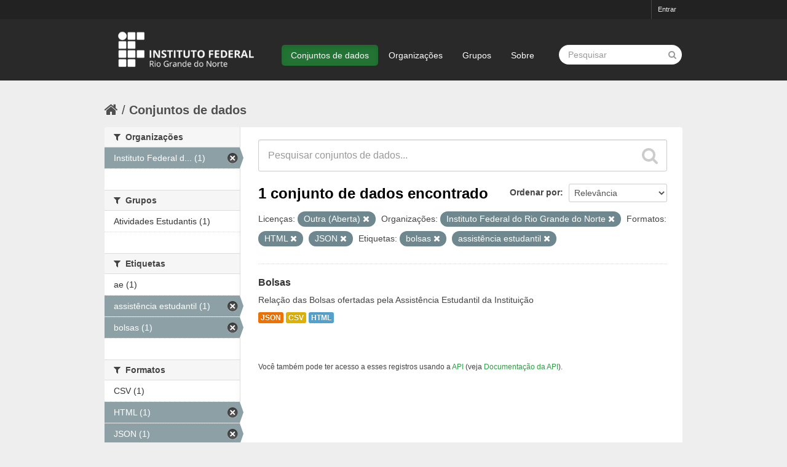

--- FILE ---
content_type: text/html; charset=utf-8
request_url: https://dados.ifrn.edu.br/dataset?res_format=HTML&res_format=JSON&license_id=other-open&tags=bolsas&organization=instituto-federal-do-rio-grande-do-norte&tags=assist%C3%AAncia+estudantil
body_size: 4148
content:
<!DOCTYPE html>
<!--[if IE 7]> <html lang="pt_BR" class="ie ie7"> <![endif]-->
<!--[if IE 8]> <html lang="pt_BR" class="ie ie8"> <![endif]-->
<!--[if IE 9]> <html lang="pt_BR" class="ie9"> <![endif]-->
<!--[if gt IE 8]><!--> <html lang="pt_BR"> <!--<![endif]-->
  <head>
    <!--[if lte ie 8]><script type="text/javascript" src="/fanstatic/vendor/:version:2016-12-28T14:38:35.28/html5.min.js"></script><![endif]-->
<link rel="stylesheet" type="text/css" href="/fanstatic/vendor/:version:2016-12-28T14:38:35.28/select2/select2.css" />
<link rel="stylesheet" type="text/css" href="/fanstatic/css/:version:2016-12-28T14:38:35.23/green.min.css" />
<link rel="stylesheet" type="text/css" href="/fanstatic/vendor/:version:2016-12-28T14:38:35.28/font-awesome/css/font-awesome.min.css" />
<!--[if ie 7]><link rel="stylesheet" type="text/css" href="/fanstatic/vendor/:version:2016-12-28T14:38:35.28/font-awesome/css/font-awesome-ie7.min.css" /><![endif]-->

    <meta charset="utf-8" />
      <meta name="generator" content="ckan 2.6.0" />
      <meta name="viewport" content="width=device-width, initial-scale=1.0">
    <title>Conjuntos de dados - Portal de Dados Abertos do IFRN</title>

    
    <link rel="shortcut icon" href="/base/images/ckan.ico" />
    
      
    

    
      
      
    <style>
        body,
footer.site-footer,
.hero, .main, [role=main] {
	background: #eee;
}
footer {
    font-size: 90%;
}
section.additional-info {
	margin-top: 30px;
}
.account-masthead {
	background: #222;
}
.account-masthead .account ul li a {
	color: #eee;
	font-size: 11px;
    font-weight: 300;
}
.box,
.wrapper {
	border: 0 none;
	box-shadow: 0 0 0 transparent;
}
.context-info h1.heading,
.media-heading {
    word-break: normal;
}
.homepage .module-search {
	color: #333;
	padding: 0;
}
.homepage .module-search .module-content {
	background-color: #fff; 
}
.homepage .module-search .tags {
    background-color: #e6e6e6;
}
.masthead {
    background: #292929;
}
.masthead input[type="text"] {
	border: 0 none;
    border-radius: 25px;
}
.masthead .site-search input {
    padding: 6px 15px;
    width: auto;
}
.site-footer,
.site-footer a,
.site-footer label,
.site-footer small {
    color: #666;
}

@media (min-width: 980px) {
.logo img { height: 100px; }
.masthead .nav-collapse { padding-top: 40px; }
}

.flash-messages { margin-top: 20px; }

/* Escondendo alguns elementos x */
body > div.homepage.layout-3 > div:nth-child(3), .attribution { display:none; }
      </style>
    
  </head>

  
  <body data-site-root="https://dados.ifrn.edu.br/" data-locale-root="https://dados.ifrn.edu.br/" >

    
    <div class="hide"><a href="#content">Pular para o conteúdo</a></div>
  

  
    

  <header class="account-masthead">
    <div class="container">
      
        
          <nav class="account not-authed">
            <ul class="unstyled">
              
              <li><a href="/user/login">Entrar</a></li>
              
              
            </ul>
          </nav>
        
      
    </div>
  </header>

<header class="navbar navbar-static-top masthead">
  
    
  
  <div class="container">
    <button data-target=".nav-collapse" data-toggle="collapse" class="btn btn-navbar" type="button">
      <span class="icon-bar"></span>
      <span class="icon-bar"></span>
      <span class="icon-bar"></span>
    </button>
    
    <hgroup class="header-image pull-left">

      
        
          <a class="logo" href="/"><img src="/base/images/logo-ifrn.png" alt="Portal de Dados Abertos do IFRN" title="Portal de Dados Abertos do IFRN" /></a>
        
      

    </hgroup>

    <div class="nav-collapse collapse">

      
        <nav class="section navigation">
          <ul class="nav nav-pills">
            
              <li class="active"><a href="/dataset">Conjuntos de dados</a></li><li><a href="/organization">Organizações</a></li><li><a href="/group">Grupos</a></li><li><a href="/about">Sobre</a></li>
            
          </ul>
        </nav>
      

      
        <form class="section site-search simple-input" action="/dataset" method="get">
          <div class="field">
            <label for="field-sitewide-search">Buscar conjunto de dados</label>
            <input id="field-sitewide-search" type="text" name="q" placeholder="Pesquisar" />
            <button class="btn-search" type="submit"><i class="icon-search"></i></button>
          </div>
        </form>
      

    </div>
  </div>
</header>

  
    <div role="main">
      <div id="content" class="container">
        
          
            <div class="flash-messages">
              
                
              
            </div>
          

          
            <div class="toolbar">
              
                
                  <ol class="breadcrumb">
                    
<li class="home"><a href="/"><i class="icon-home"></i><span> Início</span></a></li>
                    
  <li class="active"><a href="/dataset">Conjuntos de dados</a></li>

                  </ol>
                
              
            </div>
          

          <div class="row wrapper">

            
            
            

            
              <div class="primary span9">
                
                
  <section class="module">
    <div class="module-content">
      
        
      
      
        
        
        







<form id="dataset-search-form" class="search-form" method="get" data-module="select-switch">

  
    <div class="search-input control-group search-giant">
      <input type="text" class="search" name="q" value="" autocomplete="off" placeholder="Pesquisar conjuntos de dados...">
      
      <button type="submit" value="search">
        <i class="icon-search"></i>
        <span>Enviar</span>
      </button>
      
    </div>
  

  
    <span>
  
  

  
    
      
  <input type="hidden" name="res_format" value="HTML" />

    
  
    
      
  <input type="hidden" name="res_format" value="JSON" />

    
  
    
      
  <input type="hidden" name="license_id" value="other-open" />

    
  
    
      
  <input type="hidden" name="tags" value="bolsas" />

    
  
    
      
  <input type="hidden" name="organization" value="instituto-federal-do-rio-grande-do-norte" />

    
  
    
      
  <input type="hidden" name="tags" value="assistência estudantil" />

    
  
</span>
  

  
    
      <div class="form-select control-group control-order-by">
        <label for="field-order-by">Ordenar por</label>
        <select id="field-order-by" name="sort">
          
            
              <option value="score desc, metadata_modified desc" selected="selected">Relevância</option>
            
          
            
              <option value="title_string asc">Nome Crescente</option>
            
          
            
              <option value="title_string desc">Nome Descrescente</option>
            
          
            
              <option value="metadata_modified desc">Modificada pela última vez</option>
            
          
            
              <option value="views_recent desc">Popular</option>
            
          
        </select>
        
        <button class="btn js-hide" type="submit">Ir</button>
        
      </div>
    
  

  
    
      <h2>

  
  
  
  

1 conjunto de dados encontrado</h2>
    
  

  
    
      <p class="filter-list">
        
          
          <span class="facet">Licenças:</span>
          
            <span class="filtered pill">Outra (Aberta)
              <a href="/dataset?res_format=HTML&amp;res_format=JSON&amp;tags=bolsas&amp;organization=instituto-federal-do-rio-grande-do-norte&amp;tags=assist%C3%AAncia+estudantil" class="remove" title="Remover"><i class="icon-remove"></i></a>
            </span>
          
        
          
          <span class="facet">Organizações:</span>
          
            <span class="filtered pill">Instituto Federal do Rio Grande do Norte
              <a href="/dataset?res_format=HTML&amp;res_format=JSON&amp;license_id=other-open&amp;tags=bolsas&amp;tags=assist%C3%AAncia+estudantil" class="remove" title="Remover"><i class="icon-remove"></i></a>
            </span>
          
        
          
          <span class="facet">Formatos:</span>
          
            <span class="filtered pill">HTML
              <a href="/dataset?res_format=JSON&amp;license_id=other-open&amp;tags=bolsas&amp;organization=instituto-federal-do-rio-grande-do-norte&amp;tags=assist%C3%AAncia+estudantil" class="remove" title="Remover"><i class="icon-remove"></i></a>
            </span>
          
            <span class="filtered pill">JSON
              <a href="/dataset?res_format=HTML&amp;license_id=other-open&amp;tags=bolsas&amp;organization=instituto-federal-do-rio-grande-do-norte&amp;tags=assist%C3%AAncia+estudantil" class="remove" title="Remover"><i class="icon-remove"></i></a>
            </span>
          
        
          
          <span class="facet">Etiquetas:</span>
          
            <span class="filtered pill">bolsas
              <a href="/dataset?res_format=HTML&amp;res_format=JSON&amp;license_id=other-open&amp;organization=instituto-federal-do-rio-grande-do-norte&amp;tags=assist%C3%AAncia+estudantil" class="remove" title="Remover"><i class="icon-remove"></i></a>
            </span>
          
            <span class="filtered pill">assistência estudantil
              <a href="/dataset?res_format=HTML&amp;res_format=JSON&amp;license_id=other-open&amp;tags=bolsas&amp;organization=instituto-federal-do-rio-grande-do-norte" class="remove" title="Remover"><i class="icon-remove"></i></a>
            </span>
          
        
      </p>     
      <a class="show-filters btn">Filtrar Resultados</a>
    
  

</form>




      
      
        

  
    <ul class="dataset-list unstyled">
    	
	      
	        






  <li class="dataset-item">
    
      <div class="dataset-content">
        
          <h3 class="dataset-heading">
            
              
            
            
              <a href="/dataset/bolsas">Bolsas</a>
            
            
              
              
            
          </h3>
        
        
          
        
        
          
            <div>Relação das Bolsas ofertadas pela Assistência Estudantil da Instituição</div>
          
        
      </div>
      
        
          
            <ul class="dataset-resources unstyled">
              
                
                <li>
                  <a href="/dataset/bolsas" class="label" data-format="json">JSON</a>
                </li>
                
                <li>
                  <a href="/dataset/bolsas" class="label" data-format="csv">CSV</a>
                </li>
                
                <li>
                  <a href="/dataset/bolsas" class="label" data-format="html">HTML</a>
                </li>
                
              
            </ul>
          
        
      
    
  </li>

	      
	    
    </ul>
  

      
    </div>

    
      
    
  </section>

  
  <section class="module">
    <div class="module-content">
      
      <small>
        
        
        
           Você também pode ter acesso a esses registros usando a <a href="/api/3">API</a> (veja <a href="http://docs.ckan.org/en/ckan-2.6.0/api/">Documentação da API</a>). 
      </small>
      
    </div>
  </section>
  

              </div>
            

            
              <aside class="secondary span3">
                
                
<div class="filters">
  <div>
    
      

  
  
    
      
      
        <section class="module module-narrow module-shallow">
          
            <h2 class="module-heading">
              <i class="icon-medium icon-filter"></i>
              
              Organizações
            </h2>
          
          
            
            
              <nav>
                <ul class="unstyled nav nav-simple nav-facet">
                  
                    
                    
                    
                    
                      <li class="nav-item active">
                        <a href="/dataset?res_format=HTML&amp;res_format=JSON&amp;license_id=other-open&amp;tags=bolsas&amp;tags=assist%C3%AAncia+estudantil" title="Instituto Federal do Rio Grande do Norte">
                          <span>Instituto Federal d... (1)</span>
                        </a>
                      </li>
                  
                </ul>
              </nav>

              <p class="module-footer">
                
                  
                
              </p>
            
            
          
        </section>
      
    
  

    
      

  
  
    
      
      
        <section class="module module-narrow module-shallow">
          
            <h2 class="module-heading">
              <i class="icon-medium icon-filter"></i>
              
              Grupos
            </h2>
          
          
            
            
              <nav>
                <ul class="unstyled nav nav-simple nav-facet">
                  
                    
                    
                    
                    
                      <li class="nav-item">
                        <a href="/dataset?license_id=other-open&amp;res_format=HTML&amp;organization=instituto-federal-do-rio-grande-do-norte&amp;res_format=JSON&amp;groups=atividades-estudantis&amp;tags=bolsas&amp;tags=assist%C3%AAncia+estudantil" title="">
                          <span>Atividades Estudantis (1)</span>
                        </a>
                      </li>
                  
                </ul>
              </nav>

              <p class="module-footer">
                
                  
                
              </p>
            
            
          
        </section>
      
    
  

    
      

  
  
    
      
      
        <section class="module module-narrow module-shallow">
          
            <h2 class="module-heading">
              <i class="icon-medium icon-filter"></i>
              
              Etiquetas
            </h2>
          
          
            
            
              <nav>
                <ul class="unstyled nav nav-simple nav-facet">
                  
                    
                    
                    
                    
                      <li class="nav-item">
                        <a href="/dataset?license_id=other-open&amp;res_format=HTML&amp;organization=instituto-federal-do-rio-grande-do-norte&amp;res_format=JSON&amp;tags=ae&amp;tags=bolsas&amp;tags=assist%C3%AAncia+estudantil" title="">
                          <span>ae (1)</span>
                        </a>
                      </li>
                  
                    
                    
                    
                    
                      <li class="nav-item active">
                        <a href="/dataset?res_format=HTML&amp;res_format=JSON&amp;license_id=other-open&amp;tags=bolsas&amp;organization=instituto-federal-do-rio-grande-do-norte" title="">
                          <span>assistência estudantil (1)</span>
                        </a>
                      </li>
                  
                    
                    
                    
                    
                      <li class="nav-item active">
                        <a href="/dataset?res_format=HTML&amp;res_format=JSON&amp;license_id=other-open&amp;organization=instituto-federal-do-rio-grande-do-norte&amp;tags=assist%C3%AAncia+estudantil" title="">
                          <span>bolsas (1)</span>
                        </a>
                      </li>
                  
                </ul>
              </nav>

              <p class="module-footer">
                
                  
                
              </p>
            
            
          
        </section>
      
    
  

    
      

  
  
    
      
      
        <section class="module module-narrow module-shallow">
          
            <h2 class="module-heading">
              <i class="icon-medium icon-filter"></i>
              
              Formatos
            </h2>
          
          
            
            
              <nav>
                <ul class="unstyled nav nav-simple nav-facet">
                  
                    
                    
                    
                    
                      <li class="nav-item">
                        <a href="/dataset?license_id=other-open&amp;res_format=HTML&amp;organization=instituto-federal-do-rio-grande-do-norte&amp;res_format=JSON&amp;res_format=CSV&amp;tags=bolsas&amp;tags=assist%C3%AAncia+estudantil" title="">
                          <span>CSV (1)</span>
                        </a>
                      </li>
                  
                    
                    
                    
                    
                      <li class="nav-item active">
                        <a href="/dataset?res_format=JSON&amp;license_id=other-open&amp;tags=bolsas&amp;organization=instituto-federal-do-rio-grande-do-norte&amp;tags=assist%C3%AAncia+estudantil" title="">
                          <span>HTML (1)</span>
                        </a>
                      </li>
                  
                    
                    
                    
                    
                      <li class="nav-item active">
                        <a href="/dataset?res_format=HTML&amp;license_id=other-open&amp;tags=bolsas&amp;organization=instituto-federal-do-rio-grande-do-norte&amp;tags=assist%C3%AAncia+estudantil" title="">
                          <span>JSON (1)</span>
                        </a>
                      </li>
                  
                </ul>
              </nav>

              <p class="module-footer">
                
                  
                
              </p>
            
            
          
        </section>
      
    
  

    
      

  
  
    
      
      
        <section class="module module-narrow module-shallow">
          
            <h2 class="module-heading">
              <i class="icon-medium icon-filter"></i>
              
              Licenças
            </h2>
          
          
            
            
              <nav>
                <ul class="unstyled nav nav-simple nav-facet">
                  
                    
                    
                    
                    
                      <li class="nav-item active">
                        <a href="/dataset?res_format=HTML&amp;res_format=JSON&amp;tags=bolsas&amp;organization=instituto-federal-do-rio-grande-do-norte&amp;tags=assist%C3%AAncia+estudantil" title="">
                          <span>Outra (Aberta) (1)</span>
                        </a>
                      </li>
                  
                </ul>
              </nav>

              <p class="module-footer">
                
                  
                
              </p>
            
            
          
        </section>
      
    
  

    
  </div>
  <a class="close no-text hide-filters"><i class="icon-remove-sign"></i><span class="text">close</span></a>
</div>

              </aside>
            
          </div>
        
      </div>
    </div>
  
    <footer class="site-footer">
  <div class="container">
    
    <div class="row">
      <div class="span8 footer-links">
        
          <ul class="unstyled">
            
              <li><a href="/about">Sobre Portal de Dados Abertos do IFRN</a></li>
            
          </ul>
          <ul class="unstyled">
            
              
              <li><a href="http://docs.ckan.org/en/ckan-2.6.0/api/">API do CKAN</a></li>
              <li><a href="http://www.ckan.org/">CKAN Association</a></li>
              <li><a href="http://www.opendefinition.org/okd/"><img src="/base/images/od_80x15_blue.png"></a></li>
            
          </ul>
        
      </div>
      <div class="span4 attribution">
        
          <p><strong>Impulsionado por</strong> <a class="hide-text ckan-footer-logo" href="http://ckan.org">CKAN</a></p>
        
        
          

<form class="form-inline form-select lang-select" action="/util/redirect" data-module="select-switch" method="POST">
  <label for="field-lang-select">Idioma</label>
  <select id="field-lang-select" name="url" data-module="autocomplete" data-module-dropdown-class="lang-dropdown" data-module-container-class="lang-container">
    
      <option value="/pt_BR/dataset?res_format%3DHTML%26res_format%3DJSON%26license_id%3Dother-open%26tags%3Dbolsas%26organization%3Dinstituto-federal-do-rio-grande-do-norte%26tags%3Dassist%25C3%25AAncia%2Bestudantil" selected="selected">
        português (Brasil)
      </option>
    
  </select>
  <button class="btn js-hide" type="submit">Ir</button>
</form>
        
      </div>
    </div>
    
  </div>

  
    
  
</footer>
  
    
    
    
      
    
  
    

      
  <script>document.getElementsByTagName('html')[0].className += ' js';</script>
<script type="text/javascript" src="/fanstatic/vendor/:version:2016-12-28T14:38:35.28/jquery.min.js"></script>
<script type="text/javascript" src="/fanstatic/vendor/:version:2016-12-28T14:38:35.28/:bundle:bootstrap/js/bootstrap.min.js;jed.min.js;moment-with-locales.js;select2/select2.min.js"></script>
<script type="text/javascript" src="/fanstatic/base/:version:2016-12-28T14:38:35.24/:bundle:plugins/jquery.inherit.min.js;plugins/jquery.proxy-all.min.js;plugins/jquery.url-helpers.min.js;plugins/jquery.date-helpers.min.js;plugins/jquery.slug.min.js;plugins/jquery.slug-preview.min.js;plugins/jquery.truncator.min.js;plugins/jquery.masonry.min.js;plugins/jquery.form-warning.min.js;sandbox.min.js;module.min.js;pubsub.min.js;client.min.js;notify.min.js;i18n.min.js;main.min.js;modules/select-switch.min.js;modules/slug-preview.min.js;modules/basic-form.min.js;modules/confirm-action.min.js;modules/api-info.min.js;modules/autocomplete.min.js;modules/custom-fields.min.js;modules/data-viewer.min.js;modules/table-selectable-rows.min.js;modules/resource-form.min.js;modules/resource-upload-field.min.js;modules/resource-reorder.min.js;modules/resource-view-reorder.min.js;modules/follow.min.js;modules/activity-stream.min.js;modules/dashboard.min.js;modules/resource-view-embed.min.js;view-filters.min.js;modules/resource-view-filters-form.min.js;modules/resource-view-filters.min.js;modules/table-toggle-more.min.js;modules/dataset-visibility.min.js;modules/media-grid.min.js;modules/image-upload.min.js"></script>
<script type="text/javascript" src="/fanstatic/base/:version:2016-12-28T14:38:35.24/tracking.min.js"></script></body>
</html>